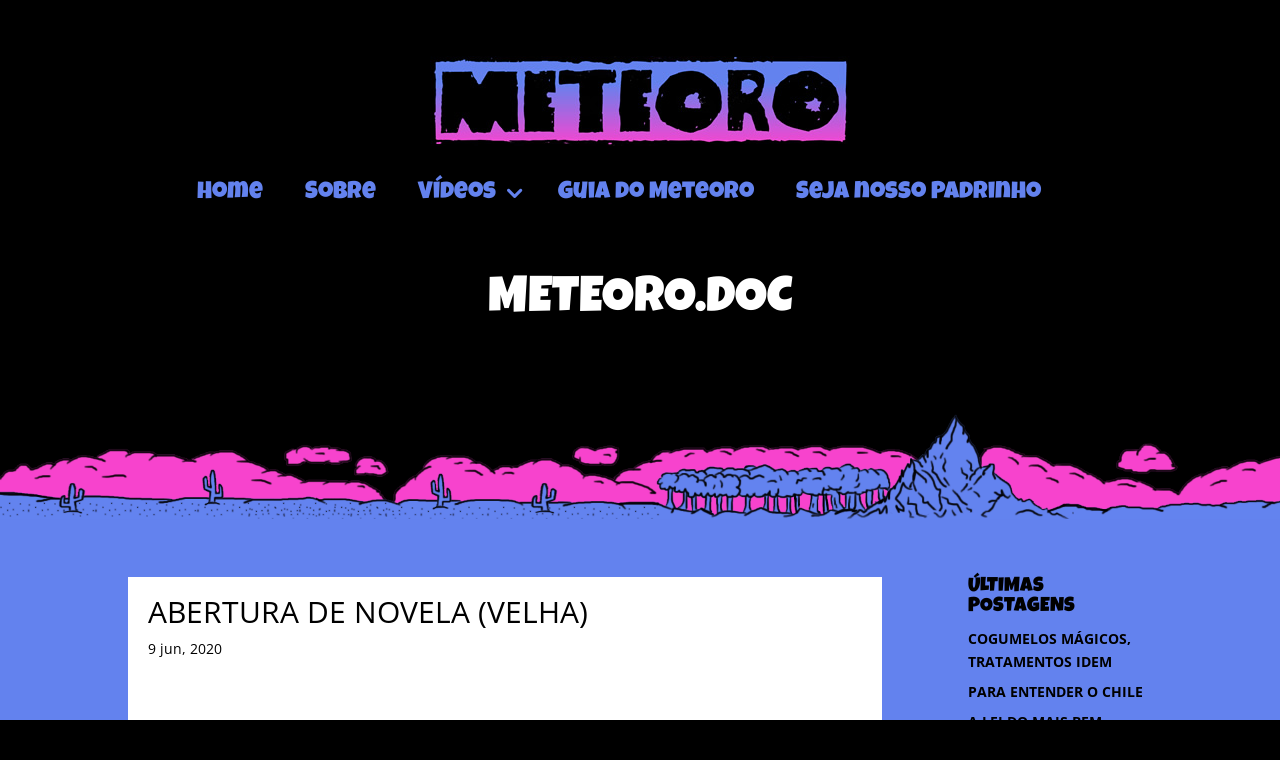

--- FILE ---
content_type: text/html; charset=utf-8
request_url: https://www.google.com/recaptcha/api2/aframe
body_size: 267
content:
<!DOCTYPE HTML><html><head><meta http-equiv="content-type" content="text/html; charset=UTF-8"></head><body><script nonce="lxfQCyUnQmYd9Q2Xw0ce3A">/** Anti-fraud and anti-abuse applications only. See google.com/recaptcha */ try{var clients={'sodar':'https://pagead2.googlesyndication.com/pagead/sodar?'};window.addEventListener("message",function(a){try{if(a.source===window.parent){var b=JSON.parse(a.data);var c=clients[b['id']];if(c){var d=document.createElement('img');d.src=c+b['params']+'&rc='+(localStorage.getItem("rc::a")?sessionStorage.getItem("rc::b"):"");window.document.body.appendChild(d);sessionStorage.setItem("rc::e",parseInt(sessionStorage.getItem("rc::e")||0)+1);localStorage.setItem("rc::h",'1768226433794');}}}catch(b){}});window.parent.postMessage("_grecaptcha_ready", "*");}catch(b){}</script></body></html>

--- FILE ---
content_type: text/css
request_url: https://meteorobrasil.com.br/wp-content/plugins/recentposts308/css/layout.css?ver=0dc2ec1c76ac18a9e95d0bd3850b92d8
body_size: 1311
content:
/**
* SRP LAYOUT CSS
* Package: special-recent-posts-pro
* Version: 3.0.8
* The stylesheet of the SRP widget layout
*/


/**
 * --------------------------------
 * THE WIDGET TITLE
 * --------------------------------
*/
.srp-widget-title {}


/**
 * --------------------------------
 * THE POSTS CONTAINER
 * --------------------------------
*/
.srp-widget-container,
.srp-widget-row {
	display: -webkit-box;  /* OLD - iOS 6-, Safari 3.1-6 */
	display: -moz-box;     /* OLD - Firefox 19- (buggy but mostly works) */
	display: -ms-flexbox;  /* TWEENER - IE 10 */
	display: -webkit-flex; /* NEW - Chrome */
	display: flex;         /* NEW, Spec - Opera 12.1, Firefox 20+ */
}

.srp-container-single-column {
	-webkit-box-orient: vertical;
       -moz-box-orient: vertical;
  -webkit-flex-direction: column;
   	 -moz-flex-direction: column;
      -ms-flex-direction: column;
          flex-direction: column;

	   -webkit-flex-wrap: nowrap;
          -moz-flex-wrap: nowrap;
           -ms-flex-wrap: nowrap;
               flex-wrap: nowrap;
}

.srp-container-single-row {
	-webkit-box-orient: horizontal;
       -moz-box-orient: horizontal;
       -webkit-flex-direction: row;
          -moz-flex-direction: row;
           -ms-flex-direction: row;
               flex-direction: row;

	     -webkit-flex-wrap: nowrap;
	        -moz-flex-wrap: nowrap;
	         -ms-flex-wrap: nowrap;
	             flex-wrap: nowrap;
}

.srp-container-multi-column {
	-webkit-box-orient: vertical;
       -moz-box-orient: vertical;
  -webkit-flex-direction: column;
   	 -moz-flex-direction: column;
      -ms-flex-direction: column;
          flex-direction: column;

	   -webkit-flex-wrap: nowrap;
          -moz-flex-wrap: nowrap;
           -ms-flex-wrap: nowrap;
               flex-wrap: nowrap;
}

/**
 * --------------------------------
 * THE SINGLE POST
 * --------------------------------
*/
.srp-widget-singlepost {
	margin-bottom  : 10px;
	padding-bottom : 10px;
}

.srp-container-single-column .srp-widget-singlepost {
	border-bottom  : 1px solid #cccccc;
}

.srp-widget-container > .srp-widget-singlepost:last-child {
	border-bottom  : 0;
	margin-bottom  : 0;
	padding-bottom : 0;
}

.srp-post-content-container {
	display: -webkit-box;  /* OLD - iOS 6-, Safari 3.1-6 */
	display: -moz-box;     /* OLD - Firefox 19- (buggy but mostly works) */
	display: -ms-flexbox;  /* TWEENER - IE 10 */
	display: -webkit-flex; /* NEW - Chrome */
	display: flex;         /* NEW, Spec - Opera 12.1, Firefox 20+ */
}

.srp-thumbnail-position-default {
	-webkit-box-orient: horizontal;
       -moz-box-orient: horizontal;
       -webkit-flex-direction: row;
          -moz-flex-direction: row;
           -ms-flex-direction: row;
               flex-direction: row;

	     -webkit-flex-wrap: nowrap;
	        -moz-flex-wrap: nowrap;
	         -ms-flex-wrap: nowrap;
	             flex-wrap: nowrap;
}

.srp-thumbnail-position-above {
	-webkit-box-orient: vertical;
       -moz-box-orient: vertical;
  -webkit-flex-direction: column;
   	 -moz-flex-direction: column;
      -ms-flex-direction: column;
          flex-direction: column;

	   -webkit-flex-wrap: nowrap;
          -moz-flex-wrap: nowrap;
           -ms-flex-wrap: nowrap;
               flex-wrap: nowrap;
}

.srp-container-multi-column .srp-post-multi-column,
.srp-widget-container .srp-post-single-row  {
	margin-right: 20px;
	-webkit-box-flex: 1;   /* OLD - iOS 6-, Safari 3.1-6 */
       -moz-box-flex: 1;   /* OLD - Firefox 19- */
        -webkit-flex: 1;   /* Chrome */
            -ms-flex: 1;   /* IE 10 */
                flex: 1;   /* NEW, Spec - Opera 12.1, Firefox 20+ */
}

.srp-widget-container .srp-post-single-row:last-child {
	margin: 0;
}

.srp-container-multi-column .srp-post-multi-column:last-child {
	margin-right: 0;
}


/**
 * --------------------------------
 * THE THUMBNAIL BOX
 * --------------------------------
*/
.srp-thumbnail-position-default .srp-thumbnail-box {
	margin-right: 20px;
}

.srp-thumbnail-position-above .srp-thumbnail-box {
	margin: 0;
}

.srp-post-thumbnail-link {
	display: block;
}

.srp-thumbnail-box .avatar {}

.srp-thumbnail-box img {
	height    : auto;
	max-width :  100%;
}


/**
 * --------------------------------
 * THE CONTENT BOX
 * --------------------------------
*/
.srp-thumbnail-position-default .srp-content-box {
	-webkit-box-flex: 1;   /* OLD - iOS 6-, Safari 3.1-6 */
       -moz-box-flex: 1;   /* OLD - Firefox 19- */
        -webkit-flex: 1;   /* Chrome */
            -ms-flex: 1;   /* IE 10 */
                flex: 1;   /* NEW, Spec - Opera 12.1, Firefox 20+ */
}

.srp-post-meta-container {
	display: -webkit-box;  /* OLD - iOS 6-, Safari 3.1-6 */
	display: -moz-box;     /* OLD - Firefox 19- (buggy but mostly works) */
	display: -ms-flexbox;  /* TWEENER - IE 10 */
	display: -webkit-flex; /* NEW - Chrome */
	display: flex;         /* NEW, Spec - Opera 12.1, Firefox 20+ */

	-webkit-box-orient: horizontal;
       -moz-box-orient: horizontal;
       -webkit-flex-direction: row;
          -moz-flex-direction: row;
           -ms-flex-direction: row;
               flex-direction: row;

	       -webkit-flex-wrap: wrap;
	          -moz-flex-wrap: wrap;
	           -ms-flex-wrap: wrap;
	               flex-wrap: wrap;

	-webkit-justify-content: flex-start;
	   -moz-justify-content: flex-start;
	    -ms-justify-content: flex-start;
	        justify-content: flex-start;

	font-size: small;
	line-height: 1.2em;
	margin: 0 0 5px 0;
}


/**
 * --------------------------------
 * THE POST TITLE
 * --------------------------------
*/
.srp-content-box .srp-post-title,
.widget-area .widget .srp-post-title {
	margin: 0;
}

.srp-content-box .srp-post-stringbreak-link {
	margin: 0 5px;
}


/**
 * --------------------------------
 * THE POST META BOXES
 * --------------------------------
*/
.srp-post-meta-container > div {
	margin: 0 5px 0 0;
}

.srp-post-meta-container > div:last-child {
	margin: 0;
}

.srp-content-box .srp-post-title,
.widget-area .widget .srp-post-title {
	margin: 0;
}

.srp-content-box .srp-post-author,
.widget-area .widget .srp-post-author {
   -ms-flex-order: 1;
    -webkit-order: 1;
	   -moz-order: 1;
	        order: 1;
}

.srp-content-box .srp-post-date,
.widget-area .widget .srp-post-date {
   -ms-flex-order: 2;
    -webkit-order: 2;
	   -moz-order: 2;
	        order: 2;
}

.srp-content-box .srp-post-category,
.widget-area .widget .srp-post-category {
   -ms-flex-order: 3;
    -webkit-order: 3;
	   -moz-order: 3;
	        order: 3;
}

.srp-content-box .srp-post-comments,
.widget-area .widget .srp-post-comments {
   -ms-flex-order: 4;
    -webkit-order: 4;
	   -moz-order: 4;
	        order: 4;
}

.srp-content-box .srp-post-tags,
.widget-area .widget .srp-post-tags {
	margin: 0 0 10px;
}


/**
 * --------------------------------
 * THE POST CONTENT
 * --------------------------------
*/
.srp-content-box .srp-post-content,
.widget-area .widget .srp-post-content {
	margin: 0;
}


/**
 * --------------------------------
 * MEDIA QUERIES
 * --------------------------------
*/

@media only screen and (max-width : 1200px) {
}

@media only screen and (max-width : 992px) {
}

@media only screen and (max-width : 768px) {

	/**
	 * --------------------------------
	 * The Single Post
	 * --------------------------------
	*/
	.srp-post-content-container,
	.srp-container-single-row {
		-webkit-box-orient: vertical;
	       -moz-box-orient: vertical;
	  -webkit-flex-direction: column;
	   	 -moz-flex-direction: column;
	      -ms-flex-direction: column;
	          flex-direction: column;

		   -webkit-flex-wrap: nowrap;
	          -moz-flex-wrap: nowrap;
	           -ms-flex-wrap: nowrap;
	               flex-wrap: nowrap;
	}

	.srp-widget-container,
	.srp-widget-row {
		-webkit-flex-direction: column;
  	   	 -moz-flex-direction: column;
  	      -ms-flex-direction: column;
  	          flex-direction: column;
	}

	.srp-thumbnail-position-default .srp-content-box {
		-webkit-box-flex: none;   /* OLD - iOS 6-, Safari 3.1-6 */
	       -moz-box-flex: none;   /* OLD - Firefox 19- */
	               width: auto;   /* For old syntax, otherwise collapses. */
	        -webkit-flex: none;   /* Chrome */
	            -ms-flex: none;   /* IE 10 */
	                flex: none;   /* NEW, Spec - Opera 12.1, Firefox 20+ */
	}

	/**
	 * --------------------------------
	 * The Thumbnail Box
	 * --------------------------------
	*/
	.srp-thumbnail-position-default .srp-thumbnail-box,
	.srp-thumbnail-position-above .srp-thumbnail-box {
		margin: 0 0 10px;
	}
}

@media only screen and (max-width : 480px) {
}


--- FILE ---
content_type: text/css
request_url: https://meteorobrasil.com.br/wp-content/themes/meteorobrasil/style.css?ver=4.20.4
body_size: 35
content:
/*
Theme Name: Meteoro Brasil
Theme URI: http://aldeia.biz/
Template: Divi
Author: Aldeia
Author URI: http://aldeia.biz/
Description: Tema para Meteoro Brasil
Version: 1.0
Updated: 2018-08-29 15:46:53

*/



--- FILE ---
content_type: text/css
request_url: https://meteorobrasil.com.br/wp-content/et-cache/global/et-divi-customizer-global.min.css?ver=1768204771
body_size: 2424
content:
body{color:#000000}h1,h2,h3,h4,h5,h6{color:#000000}#et_search_icon:hover,.mobile_menu_bar:before,.mobile_menu_bar:after,.et_toggle_slide_menu:after,.et-social-icon a:hover,.et_pb_sum,.et_pb_pricing li a,.et_pb_pricing_table_button,.et_overlay:before,.entry-summary p.price ins,.et_pb_member_social_links a:hover,.et_pb_widget li a:hover,.et_pb_filterable_portfolio .et_pb_portfolio_filters li a.active,.et_pb_filterable_portfolio .et_pb_portofolio_pagination ul li a.active,.et_pb_gallery .et_pb_gallery_pagination ul li a.active,.wp-pagenavi span.current,.wp-pagenavi a:hover,.nav-single a,.tagged_as a,.posted_in a{color:#000000}.et_pb_contact_submit,.et_password_protected_form .et_submit_button,.et_pb_bg_layout_light .et_pb_newsletter_button,.comment-reply-link,.form-submit .et_pb_button,.et_pb_bg_layout_light .et_pb_promo_button,.et_pb_bg_layout_light .et_pb_more_button,.et_pb_contact p input[type="checkbox"]:checked+label i:before,.et_pb_bg_layout_light.et_pb_module.et_pb_button{color:#000000}.footer-widget h4{color:#000000}.et-search-form,.nav li ul,.et_mobile_menu,.footer-widget li:before,.et_pb_pricing li:before,blockquote{border-color:#000000}.et_pb_counter_amount,.et_pb_featured_table .et_pb_pricing_heading,.et_quote_content,.et_link_content,.et_audio_content,.et_pb_post_slider.et_pb_bg_layout_dark,.et_slide_in_menu_container,.et_pb_contact p input[type="radio"]:checked+label i:before{background-color:#000000}a{color:#000000}#main-header,#main-header .nav li ul,.et-search-form,#main-header .et_mobile_menu{background-color:rgba(0,0,0,0)}#main-header .nav li ul{background-color:rgba(0,0,0,0.65)}.nav li ul{border-color:#6382ee}.et_secondary_nav_enabled #page-container #top-header{background-color:rgba(0,0,0,0.8)!important}#et-secondary-nav li ul{background-color:rgba(0,0,0,0.8)}#et-secondary-nav li ul{background-color:}#top-header,#top-header a{color:#6382ee}.et_header_style_centered .mobile_nav .select_page,.et_header_style_split .mobile_nav .select_page,.et_nav_text_color_light #top-menu>li>a,.et_nav_text_color_dark #top-menu>li>a,#top-menu a,.et_mobile_menu li a,.et_nav_text_color_light .et_mobile_menu li a,.et_nav_text_color_dark .et_mobile_menu li a,#et_search_icon:before,.et_search_form_container input,span.et_close_search_field:after,#et-top-navigation .et-cart-info{color:#6382ee}.et_search_form_container input::-moz-placeholder{color:#6382ee}.et_search_form_container input::-webkit-input-placeholder{color:#6382ee}.et_search_form_container input:-ms-input-placeholder{color:#6382ee}#top-header,#top-header a,#et-secondary-nav li li a,#top-header .et-social-icon a:before{font-weight:bold;font-style:normal;text-transform:none;text-decoration:none}#top-menu li a{font-size:24px}body.et_vertical_nav .container.et_search_form_container .et-search-form input{font-size:24px!important}#top-menu li a,.et_search_form_container input{font-weight:normal;font-style:normal;text-transform:uppercase;text-decoration:none;letter-spacing:2px}.et_search_form_container input::-moz-placeholder{font-weight:normal;font-style:normal;text-transform:uppercase;text-decoration:none;letter-spacing:2px}.et_search_form_container input::-webkit-input-placeholder{font-weight:normal;font-style:normal;text-transform:uppercase;text-decoration:none;letter-spacing:2px}.et_search_form_container input:-ms-input-placeholder{font-weight:normal;font-style:normal;text-transform:uppercase;text-decoration:none;letter-spacing:2px}#top-menu li.current-menu-ancestor>a,#top-menu li.current-menu-item>a,#top-menu li.current_page_item>a{color:#fa44cf}#main-footer .footer-widget h4,#main-footer .widget_block h1,#main-footer .widget_block h2,#main-footer .widget_block h3,#main-footer .widget_block h4,#main-footer .widget_block h5,#main-footer .widget_block h6{color:#000000}.footer-widget li:before{border-color:#000000}#et-footer-nav{background-color:#000000}.bottom-nav,.bottom-nav a,.bottom-nav li.current-menu-item a{color:#ffffff}#et-footer-nav .bottom-nav li.current-menu-item a{color:#ffffff}#footer-bottom{background-color:#000000}#footer-info,#footer-info a{color:#999999}#footer-info{font-size:10px}#main-header{box-shadow:none}.et-fixed-header#main-header{box-shadow:none!important}@media only screen and (min-width:981px){.et_pb_section{padding:2% 0}.et_pb_fullwidth_section{padding:0}.et_header_style_centered #logo{max-height:54%}.et_pb_svg_logo.et_header_style_centered #logo{height:54%}.et_header_style_centered.et_hide_primary_logo #main-header:not(.et-fixed-header) .logo_container,.et_header_style_centered.et_hide_fixed_logo #main-header.et-fixed-header .logo_container{height:11.88px}.et_fixed_nav #page-container .et-fixed-header#top-header{background-color:rgba(0,0,0,0.8)!important}.et_fixed_nav #page-container .et-fixed-header#top-header #et-secondary-nav li ul{background-color:rgba(0,0,0,0.8)}.et-fixed-header#main-header,.et-fixed-header#main-header .nav li ul,.et-fixed-header .et-search-form{background-color:rgba(0,0,0,0.8)}.et-fixed-header #top-menu a,.et-fixed-header #et_search_icon:before,.et-fixed-header #et_top_search .et-search-form input,.et-fixed-header .et_search_form_container input,.et-fixed-header .et_close_search_field:after,.et-fixed-header #et-top-navigation .et-cart-info{color:#6382ee!important}.et-fixed-header .et_search_form_container input::-moz-placeholder{color:#6382ee!important}.et-fixed-header .et_search_form_container input::-webkit-input-placeholder{color:#6382ee!important}.et-fixed-header .et_search_form_container input:-ms-input-placeholder{color:#6382ee!important}.et-fixed-header #top-menu li.current-menu-ancestor>a,.et-fixed-header #top-menu li.current-menu-item>a,.et-fixed-header #top-menu li.current_page_item>a{color:#fa44cf!important}.et-fixed-header#top-header a{color:#6382ee}}@media only screen and (min-width:1350px){.et_pb_row{padding:27px 0}.et_pb_section{padding:27px 0}.single.et_pb_pagebuilder_layout.et_full_width_page .et_post_meta_wrapper{padding-top:81px}.et_pb_fullwidth_section{padding:0}}@media only screen and (max-width:980px){#main-header,#main-header .nav li ul,.et-search-form,#main-header .et_mobile_menu{background-color:rgba(0,0,0,0.8)}.et_pb_section{padding:30px 0}.et_pb_section.et_pb_fullwidth_section{padding:0}}@media only screen and (max-width:767px){.et_pb_section{padding:20px 0}.et_pb_section.et_pb_fullwidth_section{padding:0}.et_pb_row,.et_pb_column .et_pb_row_inner{padding:20px 0}}	#main-header,#et-top-navigation{font-family:'Luckiest Guy',display}body.home .et_pb_section_1.et_pb_section{padding-top:100px}body.home .et_pb_menu__logo-wrap{display:none}@media only screen and (min-width:981px){.et_pb_posts .et_pb_post img,.et_pb_posts .et_overlay{height:auto;width:335px;float:left;left:0;margin-right:25px}}.et_pb_posts .et_pb_post{padding:20px;background-color:#fff}#page-container{padding-top:0!important}@media (min-width:981px){.et_header_style_centered .et-fixed-header #et-top-navigation nav>ul>li>a{padding-bottom:10px}.nav li ul{width:310px}.et-menu li li a{width:270px}}body.category-guia-do-meteoro #main-content{background-color:#f0f0f0!important}body.category-meteoro-doc #main-content article,body.category-meteoro-exp #main-content article,body.category-capivara-carteira #main-content article,body.category-jogado-no-brasil #main-content article,body.category-games-maravilhosos #main-content article,body.category-serie-animada #main-content article,body.category-guia-do-meteoro #main-content article,body.category-meteoro-data #main-content article,body.category-meteoro-shorts #main-content article{background-color:#fff;padding:20px}body.category-meteoro-doc #main-content,body.category-meteoro-exp #main-content,body.category-capivara-carteira #main-content,body.category-jogado-no-brasil #main-content,body.category-games-maravilhosos #main-content,body.category-serie-animada #main-content,body.category-meteoro-data #main-content,body.category-meteoro-shorts #main-content{background-color:#6382ee!important}body.single-post .et_post_meta_wrapper img{display:block;width:0;height:0;opacity:0}.et_pb_fullwidth_menu--style-centered .et_pb_menu__logo-wrap,.et_pb_menu--style-centered .et_pb_menu__logo-wrap{padding-top:30px}#main-content .container:before{display:none}#meteorodando img{-webkit-animation:rotation 10s infinite linear}@-webkit-keyframes rotation{from{-webkit-transform:rotate(0deg)}to{-webkit-transform:rotate(359deg)}}.wp-pagenavi a,.wp-pagenavi span{color:#fff;font-size:15px!important;font-weight:900!important}.wp-pagenavi .nextpostslink,.wp-pagenavi .previouspostslink{color:#fff!important}.wp-pagenavi a:hover,.wp-pagenavi span.current{color:#fff!important;background-color:#000}#custom-header-global{position:absolute;width:100%;top:0;left:0;right:0;margin:auto;z-index:100}.et_pb_fullwidth_menu .et_pb_menu__menu>nav>ul>li>ul,.et_pb_menu .et_pb_menu__menu>nav>ul>li>ul{left:11px}.et_pb_fullwidth_menu .et-menu-nav>ul ul,.et_pb_menu .et-menu-nav>ul ul{padding:0}.et_pb_menu_0_tb_header.et_pb_menu ul li a{padding:10px!important;background:#000}.et_pb_menu ul li.current-menu-item a:hover,.et_pb_menu ul li.current-menu-item a{color:#fa44cf}body.single-post.et_header_style_centered #et-top-navigation nav>ul>li>a{background:transparent}.et_header_style_centered #main-header .container{padding:20px 0}.et_pb_menu__wrap{margin:30px 0 0}#menu-menu-principal .menu-item-has-children>a:first-child{padding-right:30px!important}#menu-menu-principal .menu-item-has-children>a:first-child:after{position:absolute;top:10px;right:-2px;font-family:ETmodules;font-size:30px;font-weight:900;content:"3"}.lista-videos .et_pb_blog_grid h2{min-height:65px}.lista-videos .post-content{min-height:140px}body.page .addtoany_content{margin:16px 0 0;text-align:center}#footer-info{float:none;text-align:center}.et-boc>.addtoany_share_save_container{display:none}h4.widgettitle{font-family:'Luckiest Guy',display;font-size:20px}.et_pb_widget a{color:#000;font-weight:700}.et_pb_menu__search-button:after,.et_pb_menu__search-input{font-weight:900;font-size:20px}.et_pb_fullwidth_menu .et_pb_menu__search-input,.et_pb_menu .et_pb_menu__search-input{font-size:20px;padding-left:10px;background-color:#6382ee}::placeholder{color:#000;opacity:1;font-weight:900;font-size:22px}:-ms-input-placeholder{color:#000;font-weight:900;font-size:22px}::-ms-input-placeholder{color:#000;font-weight:900;font-size:22px}@media only screen and (max-width:980px){.et_pb_menu_0_tb_header .et_pb_menu__icon.et_pb_menu__search-button,.et_pb_menu_0_tb_header .et_pb_menu__icon.et_pb_menu__close-search-button{color:#6382ee!important;background:#000;padding:5px 10px;top:1px;position:relative}.et_pb_menu__wrap .mobile_menu_bar{padding:5px 5px 4px 5px;background:#000}.et_pb_menu_0_tb_header .mobile_nav .mobile_menu_bar:before{color:#6382ee!important}}